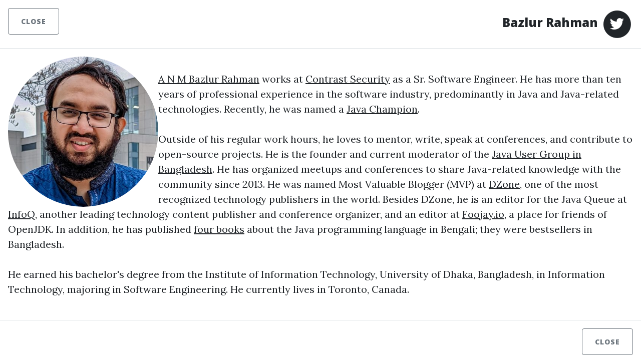

--- FILE ---
content_type: text/html
request_url: https://gsjug.org/profiles/bazlur-rahman.html
body_size: 1244
content:
<!DOCTYPE html>
<html lang="en">

<head>
    <meta charset="utf-8">
    <meta name="viewport" content="width=device-width, initial-scale=1, shrink-to-fit=no">
    <meta name="description" content="">
    <meta name="author" content="">

    <title>Bazlur Rahman</title>

    <!-- Bootstrap core CSS -->
    <link href="../vendor/bootstrap/css/bootstrap.min.css" rel="stylesheet">

    <!-- custom fonts for this template -->
    <link href="../vendor/fontawesome-free/css/all.min.css" rel="stylesheet" type="text/css">
    <link href="../vendor/font-awesome/css/font-awesome.min.css" rel="stylesheet" type="text/css">
    <link href="../css/circular.css" rel="stylesheet" type="text/css">
    <link href='https://fonts.googleapis.com/css?family=Lora:400,700,400italic,700italic' rel='stylesheet' type='text/css'>
    <link href='https://fonts.googleapis.com/css?family=Open+Sans:300italic,400italic,600italic,700italic,800italic,400,300,600,700,800' rel='stylesheet' type='text/css'>

    <!-- custom styles for this template -->
    <link href="../css/clean-blog.min.css" rel="stylesheet">
</head>

<body>

<div class="modal-header">
    <button type="button" class="btn btn-outline-secondary rounded" onclick="window.close()">Close</button>
    <h4 class="modal-title">
        Bazlur Rahman
        <a href="https://twitter.com/bazlur_rahman" target="_blank">
            <span class="fa-stack fa-lg">
                <i class="fa fa-circle fa-stack-2x"></i>
                <i class="fa fa-twitter fa-stack-1x fa-inverse"></i>
            </span>
        </a>
    </h4>
</div>

<div class="modal-body clearfix circular-image">
    <img src="../images/bazlur-rahman.jpg" alt="Bazlur Rahman" title="Bazlur Rahman" class="pull-left">
    <p class="lead">
        <a href="https://www.linkedin.com/in/bazlur/" target="_blank">A N M Bazlur Rahman</a> works at <a href="https://www.contrastsecurity.com/" target="_blank">Contrast Security</a> as a Sr. Software Engineer.
        He has more than ten years of professional experience in the software industry, predominantly in Java and Java-related technologies.
        Recently, he was named a <a href="https://twitter.com/Java_Champions/status/1523728715368509440" target="_blank">Java Champion</a>.
    </p>
    <p class="lead">
        Outside of his regular work hours, he loves to mentor, write, speak at conferences, and contribute to open-source projects.
        He is the founder and current moderator of the <a href="https://jugbd.org/" target="_blank">Java User Group in Bangladesh</a>.
        He has organized meetups and conferences to share Java-related knowledge with the community since 2013.
        He was named Most Valuable Blogger (MVP) at <a href="https://dzone.com/users/1298119/bazlur_rahman.html" target="_blank">DZone</a>, one of the most recognized technology publishers in the world.
        Besides DZone, he is an editor for the Java Queue at <a href="https://www.infoq.com/profile/A-N-M-Bazlur-Rahman/" target="_blank">InfoQ</a>, another leading technology content publisher and conference organizer, and an editor at <a href="https://foojay.io/today/author/bazlur-rahman/" target="_blank">Foojay.io</a>, a place for friends of OpenJDK.
        In addition, he has published <a href="https://www.rokomari.com/book/129165/java-programming" target="_blank">four books</a> about the Java programming language in Bengali; they were bestsellers in Bangladesh.
    </p>
    <p class="lead">
        He earned his bachelor's degree from the Institute of Information Technology, University of Dhaka, Bangladesh, in Information Technology, majoring in Software Engineering. He currently lives in Toronto, Canada.
    </p>
</div>

<div class="modal-footer">
    <button type="button" class="btn btn-outline-secondary rounded" onclick="window.close()">Close</button>
</div>

<!-- Bootstrap core JavaScript -->
<script src="../vendor/jquery/jquery.min.js"></script>
<script src="../vendor/bootstrap/js/bootstrap.bundle.min.js"></script>

<!-- custom scripts for this template -->
<script src="../js/clean-blog.min.js"></script>
<script src="../js/scripts.js"></script>

</body>
</html>


--- FILE ---
content_type: text/css
request_url: https://gsjug.org/css/circular.css
body_size: -110
content:
.circular-image img {
    width: 300px;
    height: 300px;
    -webkit-border-radius: 150px;
    -moz-border-radius: 150px;
    -ms-border-radius: 150px;
    -o-border-radius: 150px; border-radius: 150px;
    }
